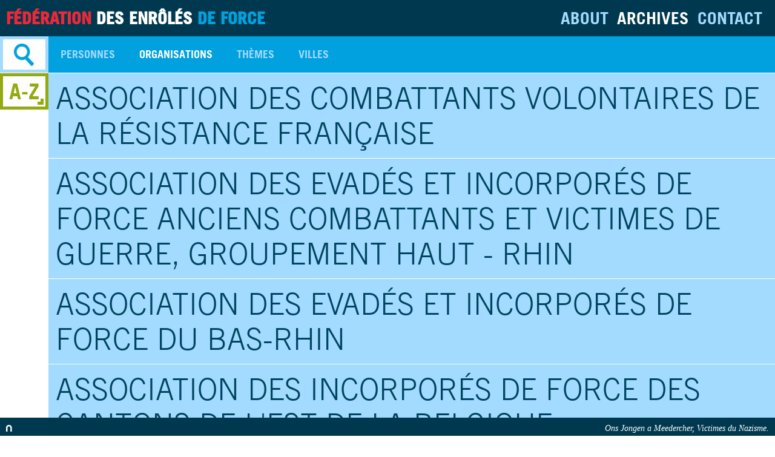

--- FILE ---
content_type: text/html; charset=UTF-8
request_url: http://www.ons-jongen-a-meedercher.lu/archives/organisations/5
body_size: 2862
content:
<!DOCTYPE html>
<!--[if lt IE 7]>      <html class="no-js lt-ie9 lt-ie8 lt-ie7 ie"> <![endif]-->
<!--[if IE 7]>         <html class="no-js lt-ie9 lt-ie8 ie"> <![endif]-->
<!--[if IE 8]>         <html class="no-js lt-ie9 ie"> <![endif]-->
<!--[if IE 9]>         <html class="no-js ie9 ie"> <![endif]-->
<!--[if gt IE 9]><!--> <html class="no-js"> <!--<![endif]-->
    <head>
        <meta charset="utf-8">
        <title>Fédération des enrôlés de force - Personnes</title>
        <meta http-equiv="X-UA-Compatible" content="IE=edge,chrome=1">
        <meta name="description" content="">
        <meta name="HandheldFriendly" content="True">
        <meta name="MobileOptimized" content="320">
        <meta name="viewport" content="width=device-width, initial-scale=1.0">

                  <link rel="stylesheet" href="/css/compiled/main.css?4" />
        
        <script src="/bundles/feffront/js/vendor/modernizr.js?4"></script>
        <!--[if lt IE 9]><script src="/bundles/feffront/js/vendor/respond.js?4"></script><![endif]-->

        <link rel="icon" type="image/x-icon" href="/favicon.ico?4" />
    </head>
    <body>
                <div class="wrapper ">
                            <header>
                    <h1>
                        <a href="http://www.ons-jongen-a-meedercher.lu/">
                            <abbr class="mobile-title"><span class="red">FED</span>D<span class="blue">F</span></abbr><span class="desktop-title"><span class="red">Fédération</span> des enrôlés <span class="blue">de force</span></span>
                        </a>
                    </h1>
                        <nav id="main-menu">
    <ul>
        <li><a class="about" href="http://www.ons-jongen-a-meedercher.lu/about">About</a></li>
        <li><a class="archives active" href="http://www.ons-jongen-a-meedercher.lu/archives">Archives</a></li>
        <li><a class="contact" href="http://www.ons-jongen-a-meedercher.lu/contact">Contact</a></li>
        <li><a class="search" href="#">Search</a></li>
    </ul>
</nav>                    <div id="search-form" class="" >
   
   
<script type="text/javascript">  
	var autocomplete_path = "/search/autocomplete";
</script>
   

	<div id="search-form-wrap">

	
    <form action="http://www.ons-jongen-a-meedercher.lu/search" id="search-form-simple" method="POST" class="clearfix" novalidate="" >
            <div class="field">
            <span  ><input type="text" id="searchsimple_keyword" name="searchsimple[keyword]" required="required"    placeholder="Rechercher par mots-clés" autocomplete="off" /></span>              
        </div>
        <input type="hidden" id="searchsimple_type" name="searchsimple[type]"    value="searchsimple" /><input type="hidden" id="searchsimple__token" name="searchsimple[_token]" value="27d1b86afd19bb3e4f341576bd19a8767557294f" />
        <input type="submit" value="go"/>
    </form>
    <a href="#" class="advanced-search-toggle">Recherche avancée</a>

    <form action="http://www.ons-jongen-a-meedercher.lu/search" id="search-form-form" method="POST" class="clearfix" novalidate="" >
            <div class="field">
            <span  ><input type="text" id="search_name" name="search[name]" required="required"    placeholder="Rechercher par nom" autocomplete="off" /></span>
            <select id="search_nametype" name="search[nametype]"    data-placeholder="Filtrer par"><option value="">Aucun filtre</option><option value="lastname">Nom</option><option value="firstname">Prénom</option><option value="nicklastname">Nom pendant l&#039;occupation</option></select>                
         
            <p>Nom, prénom, nom pendant l'occupation</p>
        </div>
        <div class="field">
            <span  ><input type="text" id="search_date" name="search[date]" required="required"    placeholder="Rechercher par date (jj/mm/aaaa)" /></span>
            <select id="search_datetype" name="search[datetype]"    data-placeholder="Filtrer par"><option value="">Aucun filtre</option><option value="birthday">Date de naissance</option><option value="deathdate">Date de décès</option><option value="missingdate">Date de disparition</option></select>
        <p>Date de naissance, date de décès, date de disparition (jj/mm/aaaa)</p>
        </div>
        <div class="field large">
            <input type="text" id="search_city" name="search[city]"    class="large" placeholder="Rechercher par ville" />
        </div> 
        <input type="hidden" id="search_type" name="search[type]"    value="search" /><input type="hidden" id="search__token" name="search[_token]" value="2e40a06cb1fb5dad7229c5d5cc3969898c20c9a4" />
        <input type="submit" value="go"/>
    </form>
    
	</div>
    
    <a class="close-button">Close</a>
    
</div>
                </header>
            
            <section id="list" class="clearfix">
    <header>
        <nav class="letters-menu">
    <a class="letters-button" href="#">A-Z</a>
    <ul>
          
        	            <li class=""><a href="http://www.ons-jongen-a-meedercher.lu/archives/organisations/filter/a/1">A</a></li>
        	          
        	            <li class=""><a href="http://www.ons-jongen-a-meedercher.lu/archives/organisations/filter/b/1">B</a></li>
        	          
        	            <li class=""><a href="http://www.ons-jongen-a-meedercher.lu/archives/organisations/filter/c/1">C</a></li>
        	          
        	        		<li class="unavailable"><span class="noaction">D</span></li>
        	          
        	            <li class=""><a href="http://www.ons-jongen-a-meedercher.lu/archives/organisations/filter/e/1">E</a></li>
        	          
        	            <li class=""><a href="http://www.ons-jongen-a-meedercher.lu/archives/organisations/filter/f/1">F</a></li>
        	          
        	            <li class=""><a href="http://www.ons-jongen-a-meedercher.lu/archives/organisations/filter/g/1">G</a></li>
        	          
        	        		<li class="unavailable"><span class="noaction">H</span></li>
        	          
        	        		<li class="unavailable"><span class="noaction">I</span></li>
        	          
        	            <li class=""><a href="http://www.ons-jongen-a-meedercher.lu/archives/organisations/filter/j/1">J</a></li>
        	          
        	            <li class=""><a href="http://www.ons-jongen-a-meedercher.lu/archives/organisations/filter/k/1">K</a></li>
        	          
        	            <li class=""><a href="http://www.ons-jongen-a-meedercher.lu/archives/organisations/filter/l/1">L</a></li>
        	          
        	            <li class=""><a href="http://www.ons-jongen-a-meedercher.lu/archives/organisations/filter/m/1">M</a></li>
        	          
        	        		<li class="unavailable"><span class="noaction">N</span></li>
        	          
        	            <li class=""><a href="http://www.ons-jongen-a-meedercher.lu/archives/organisations/filter/o/1">O</a></li>
        	          
        	            <li class=""><a href="http://www.ons-jongen-a-meedercher.lu/archives/organisations/filter/p/1">P</a></li>
        	          
        	        		<li class="unavailable"><span class="noaction">Q</span></li>
        	          
        	            <li class=""><a href="http://www.ons-jongen-a-meedercher.lu/archives/organisations/filter/r/1">R</a></li>
        	          
        	            <li class=""><a href="http://www.ons-jongen-a-meedercher.lu/archives/organisations/filter/s/1">S</a></li>
        	          
        	            <li class=""><a href="http://www.ons-jongen-a-meedercher.lu/archives/organisations/filter/t/1">T</a></li>
        	          
        	            <li class=""><a href="http://www.ons-jongen-a-meedercher.lu/archives/organisations/filter/u/1">U</a></li>
        	          
        	        		<li class="unavailable"><span class="noaction">V</span></li>
        	          
        	            <li class=""><a href="http://www.ons-jongen-a-meedercher.lu/archives/organisations/filter/w/1">W</a></li>
        	          
        	        		<li class="unavailable"><span class="noaction">X</span></li>
        	          
        	        		<li class="unavailable"><span class="noaction">Y</span></li>
        	          
        	        		<li class="unavailable"><span class="noaction">Z</span></li>
        	            </ul>
</nav>
        <nav class="sub-menu">
    <a class="selected" href="#">Organisations<span class="arrow"></span></a>
    <ul>
        <li ><a href="http://www.ons-jongen-a-meedercher.lu/archives/personnes/1">Personnes</a></li>
        <li class="active"><a href="http://www.ons-jongen-a-meedercher.lu/archives/organisations/1">Organisations</a></li>
        <li ><a href="http://www.ons-jongen-a-meedercher.lu/archives/themes/1">Thèmes</a></li>
        <li ><a href="http://www.ons-jongen-a-meedercher.lu/archives/villes/1">Villes</a></li>
    </ul>
    </nav>         </header>    
        <article>
 
            <ul class="clearfix">
                                 <li><a href="http://www.ons-jongen-a-meedercher.lu/archives/organisations/detail/association-des-combattants-volontaires-de-la-resistance-francaise">
                          Association des Combattants Volontaires de la Résistance Française
                                                   </a>
                     </li>            
                                  <li><a href="http://www.ons-jongen-a-meedercher.lu/archives/organisations/detail/association-des-evades-et-incorpores-de-force-anciens-combattants-et-victimes-de-guerre-groupement-haut-rhin">
                          Association des Evadés et Incorporés de Force Anciens Combattants et victimes de Guerre, Groupement HAUT - RHIN
                                                   </a>
                     </li>            
                                  <li><a href="http://www.ons-jongen-a-meedercher.lu/archives/organisations/detail/association-des-evades-et-incorpores-de-force-du-bas-rhin">
                          Association des Evadés et Incorporés de Force du BAS-RHIN
                                                   </a>
                     </li>            
                                  <li><a href="http://www.ons-jongen-a-meedercher.lu/archives/organisations/detail/association-des-incorpores-de-force-des-cantons-de-lest-de-la-belgique">
                          Association des Incorporés de Force des cantons de l&#039;Est de la Belgique
                                                   </a>
                     </li>            
                                  <li><a href="http://www.ons-jongen-a-meedercher.lu/archives/organisations/detail/association-des-medailles-de-la-reconnaissance-francaise">
                          Association des Médaillés de la Reconnaissance Française
                                                   </a>
                     </li>            
                                  <li><a href="http://www.ons-jongen-a-meedercher.lu/archives/organisations/detail/association-des-moins-de-20-ans-section-luxembourg">
                          Association des moins de 20 ans Section Luxembourg
                                                   </a>
                     </li>            
                                  <li><a href="http://www.ons-jongen-a-meedercher.lu/archives/organisations/detail/association-des-parents-des-deportes-militaires-luxembourgeois">
                          Association des Parents des Déportés Militaires Luxembourgeois
                                                   </a>
                     </li>            
                                  <li><a href="http://www.ons-jongen-a-meedercher.lu/archives/organisations/detail/association-des-parents-prisonniers-de-guerre">
                          Association des Parents Prisonniers de Guerre
                                                   </a>
                     </li>            
                                  <li><a href="http://www.ons-jongen-a-meedercher.lu/archives/organisations/detail/association-des-parents-des-deportes-militaires-dudelange">
                          Association des Parents des Déportés Militaires DUDELANGE
                                                   </a>
                     </li>            
                                  <li><a href="http://www.ons-jongen-a-meedercher.lu/archives/organisations/detail/association-lux-des-desitues-polit">
                          Association Lux. des Desitués Polit.
                                                   </a>
                     </li>            
                     </ul>
            
                    <div id="list-pager">
                <nav><a href="/archives/organisations/4" class="previous">Previous</a><a href="/archives/organisations/1" class="">1</a><a href="/archives/organisations/2" class="">2</a><a href="/archives/organisations/3" class="">3</a><a href="/archives/organisations/4" class="">4</a><span class="current">5</span><a href="/archives/organisations/6" class="">6</a><a href="/archives/organisations/7" class="">7</a><span class="dots">...</span><a href="/archives/organisations/79" class="">79</a><a href="/archives/organisations/6" class="next">Next</a></nav>
            </div>
                            
                
        </article>
    </section>

            <footer><a href="http://www.nvision.lu" target="_blank" id="nvision"><img alt="Nvision - Web agency" src="/bundles/feffront/images/nvision.png?4" /></a>
                    <p>Ons Jongen a Meedercher, Victimes du Nazisme.</p></footer>

        </div> <!-- #main-container -->




                    <script src="/js/compiled/main.js?4"></script>
        
        <script>
          (function(i,s,o,g,r,a,m){i['GoogleAnalyticsObject']=r;i[r]=i[r]||function(){
          (i[r].q=i[r].q||[]).push(arguments)},i[r].l=1*new Date();a=s.createElement(o),
          m=s.getElementsByTagName(o)[0];a.async=1;a.src=g;m.parentNode.insertBefore(a,m)
          })(window,document,'script','//www.google-analytics.com/analytics.js','ga');

          ga('create', 'UA-40863354-1', 'ons-jongen-a-meedercher.lu');
          ga('send', 'pageview');

        </script>


    </body>
</html>
